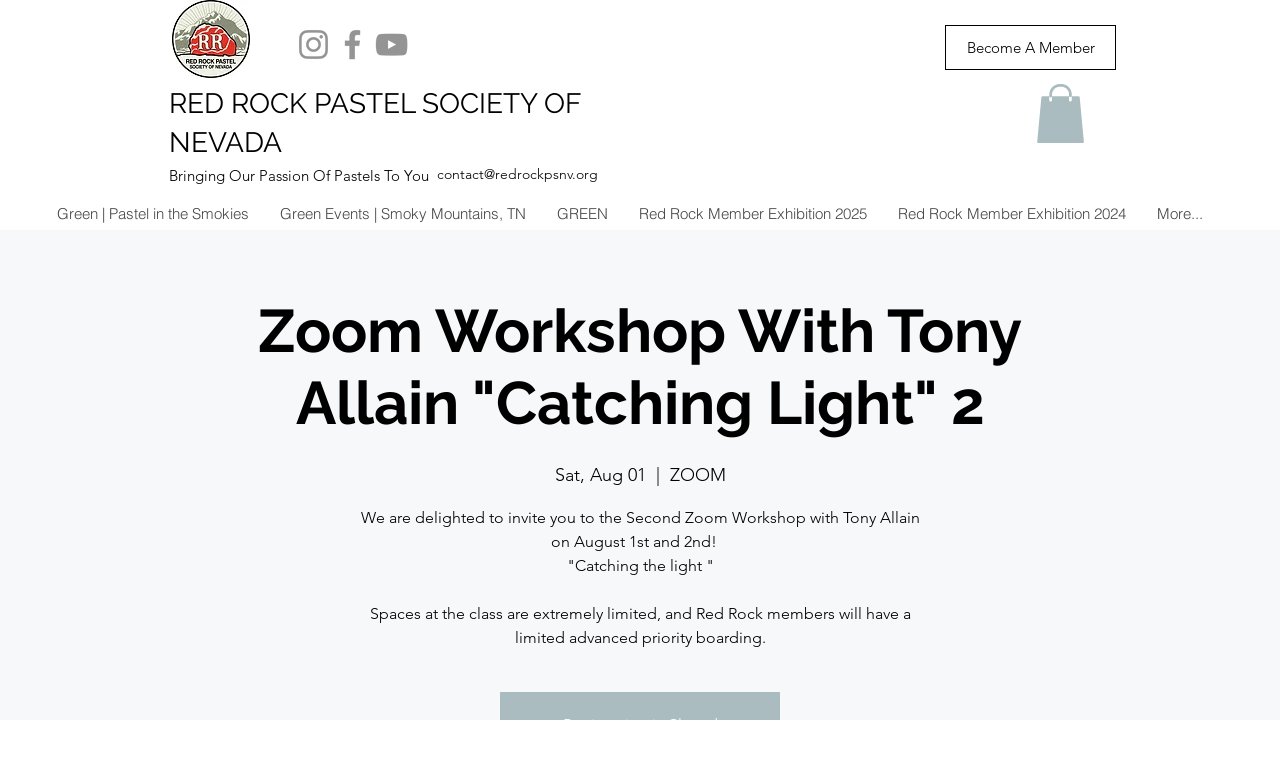

--- FILE ---
content_type: text/html; charset=utf-8
request_url: https://www.google.com/recaptcha/api2/aframe
body_size: 268
content:
<!DOCTYPE HTML><html><head><meta http-equiv="content-type" content="text/html; charset=UTF-8"></head><body><script nonce="7DoWX2hCKY8oA0CS74V0OA">/** Anti-fraud and anti-abuse applications only. See google.com/recaptcha */ try{var clients={'sodar':'https://pagead2.googlesyndication.com/pagead/sodar?'};window.addEventListener("message",function(a){try{if(a.source===window.parent){var b=JSON.parse(a.data);var c=clients[b['id']];if(c){var d=document.createElement('img');d.src=c+b['params']+'&rc='+(localStorage.getItem("rc::a")?sessionStorage.getItem("rc::b"):"");window.document.body.appendChild(d);sessionStorage.setItem("rc::e",parseInt(sessionStorage.getItem("rc::e")||0)+1);localStorage.setItem("rc::h",'1768924728829');}}}catch(b){}});window.parent.postMessage("_grecaptcha_ready", "*");}catch(b){}</script></body></html>